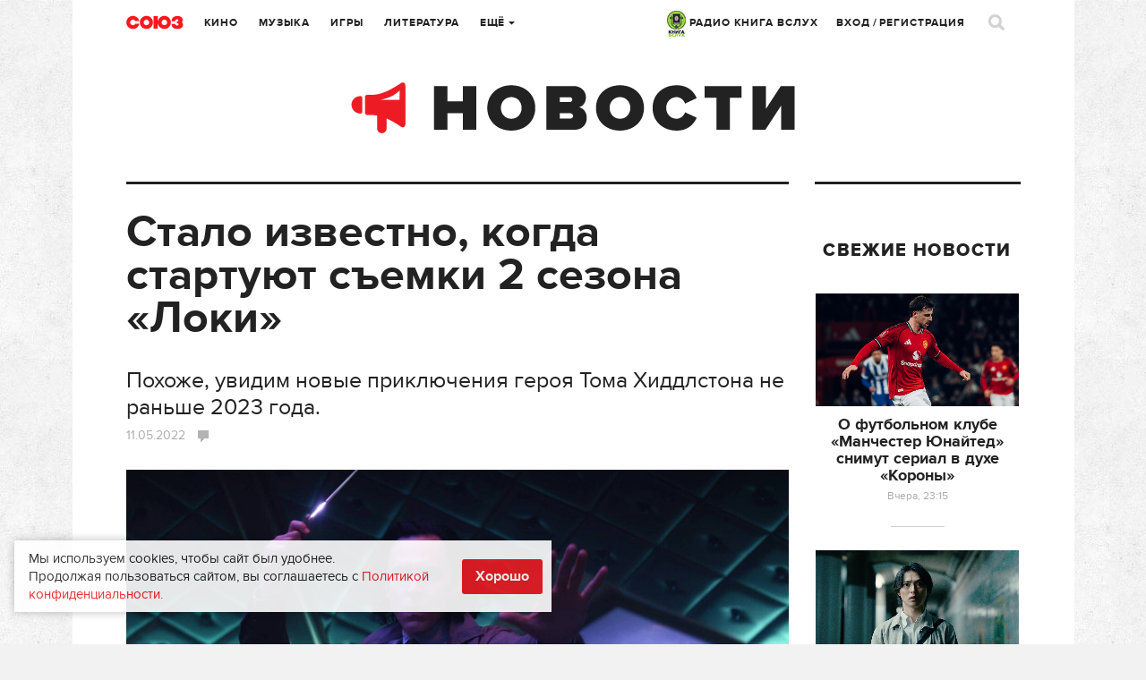

--- FILE ---
content_type: text/html; charset=UTF-8
request_url: https://www.soyuz.ru/repost/getcount
body_size: 78
content:
{"success":1,"urls":{"\/news\/32201":0,"\/news\/32206":0,"\/news\/32208":0}}